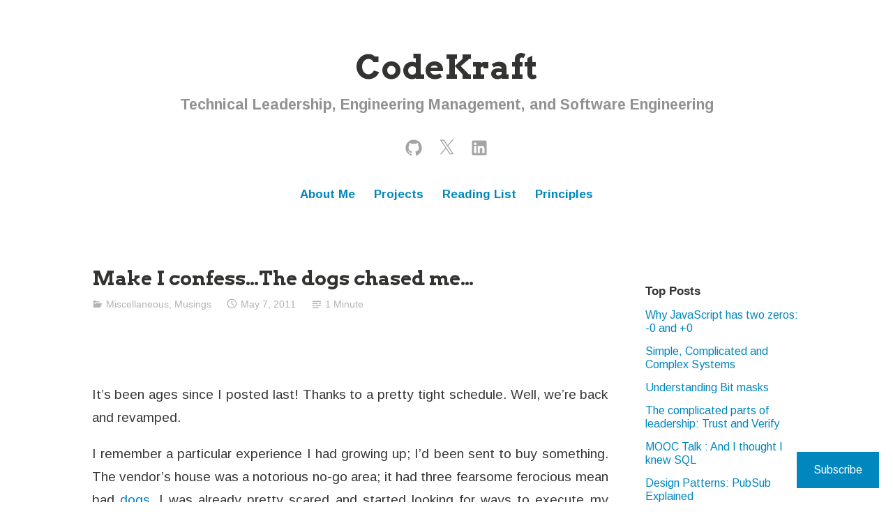

--- FILE ---
content_type: text/css;charset=utf-8
request_url: https://s0.wp.com/?custom-css=1&csblog=1fx0m&cscache=6&csrev=37
body_size: -37
content:
.post .entry-content p{text-align:justify}.post .entry-content li{text-align:justify}.entry-title{text-align:justify}#hero-header .site-branding .site-title{font-size:xxx-large}#hero-header .site-branding .site-description{font-size:larger}